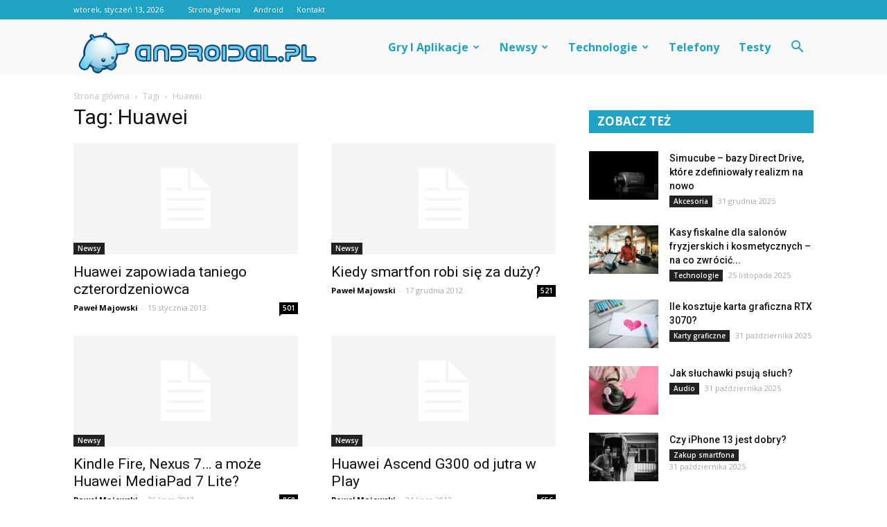

--- FILE ---
content_type: text/html; charset=UTF-8
request_url: https://www.androidal.pl/tag/huawei
body_size: 77696
content:
<!doctype html >
<!--[if IE 8]>    <html class="ie8" lang="en"> <![endif]-->
<!--[if IE 9]>    <html class="ie9" lang="en"> <![endif]-->
<!--[if gt IE 8]><!--> <html lang="pl-PL"> <!--<![endif]-->
<head>
    <title>Huawei | Androidal</title>
    <meta charset="UTF-8" />
    <meta name="viewport" content="width=device-width, initial-scale=1.0">
    <link rel="pingback" href="https://www.androidal.pl/xmlrpc.php" />
    <link rel='dns-prefetch' href='//fonts.googleapis.com' />
<link rel='dns-prefetch' href='//s.w.org' />
<link rel="alternate" type="application/rss+xml" title="Androidal &raquo; Kanał z wpisami" href="https://www.androidal.pl/feed" />
<link rel="alternate" type="application/rss+xml" title="Androidal &raquo; Kanał z komentarzami" href="https://www.androidal.pl/comments/feed" />
<link rel="alternate" type="application/rss+xml" title="Androidal &raquo; Kanał z wpisami otagowanymi jako Huawei" href="https://www.androidal.pl/tag/huawei/feed" />
		<script type="text/javascript">
			window._wpemojiSettings = {"baseUrl":"https:\/\/s.w.org\/images\/core\/emoji\/11\/72x72\/","ext":".png","svgUrl":"https:\/\/s.w.org\/images\/core\/emoji\/11\/svg\/","svgExt":".svg","source":{"concatemoji":"https:\/\/www.androidal.pl\/wp-includes\/js\/wp-emoji-release.min.js?ver=4.9.26"}};
			!function(e,a,t){var n,r,o,i=a.createElement("canvas"),p=i.getContext&&i.getContext("2d");function s(e,t){var a=String.fromCharCode;p.clearRect(0,0,i.width,i.height),p.fillText(a.apply(this,e),0,0);e=i.toDataURL();return p.clearRect(0,0,i.width,i.height),p.fillText(a.apply(this,t),0,0),e===i.toDataURL()}function c(e){var t=a.createElement("script");t.src=e,t.defer=t.type="text/javascript",a.getElementsByTagName("head")[0].appendChild(t)}for(o=Array("flag","emoji"),t.supports={everything:!0,everythingExceptFlag:!0},r=0;r<o.length;r++)t.supports[o[r]]=function(e){if(!p||!p.fillText)return!1;switch(p.textBaseline="top",p.font="600 32px Arial",e){case"flag":return s([55356,56826,55356,56819],[55356,56826,8203,55356,56819])?!1:!s([55356,57332,56128,56423,56128,56418,56128,56421,56128,56430,56128,56423,56128,56447],[55356,57332,8203,56128,56423,8203,56128,56418,8203,56128,56421,8203,56128,56430,8203,56128,56423,8203,56128,56447]);case"emoji":return!s([55358,56760,9792,65039],[55358,56760,8203,9792,65039])}return!1}(o[r]),t.supports.everything=t.supports.everything&&t.supports[o[r]],"flag"!==o[r]&&(t.supports.everythingExceptFlag=t.supports.everythingExceptFlag&&t.supports[o[r]]);t.supports.everythingExceptFlag=t.supports.everythingExceptFlag&&!t.supports.flag,t.DOMReady=!1,t.readyCallback=function(){t.DOMReady=!0},t.supports.everything||(n=function(){t.readyCallback()},a.addEventListener?(a.addEventListener("DOMContentLoaded",n,!1),e.addEventListener("load",n,!1)):(e.attachEvent("onload",n),a.attachEvent("onreadystatechange",function(){"complete"===a.readyState&&t.readyCallback()})),(n=t.source||{}).concatemoji?c(n.concatemoji):n.wpemoji&&n.twemoji&&(c(n.twemoji),c(n.wpemoji)))}(window,document,window._wpemojiSettings);
		</script>
		<style type="text/css">
img.wp-smiley,
img.emoji {
	display: inline !important;
	border: none !important;
	box-shadow: none !important;
	height: 1em !important;
	width: 1em !important;
	margin: 0 .07em !important;
	vertical-align: -0.1em !important;
	background: none !important;
	padding: 0 !important;
}
</style>
<link rel='stylesheet' id='google-fonts-style-css'  href='https://fonts.googleapis.com/css?family=Roboto%3A300%2C400%2C400italic%2C500%2C500italic%2C700%2C900%7COpen+Sans%3A300italic%2C400%2C400italic%2C600%2C600italic%2C700&#038;ver=7.8.1' type='text/css' media='all' />
<link rel='stylesheet' id='js_composer_front-css'  href='https://www.androidal.pl/wp-content/plugins/js_composer/assets/css/js_composer.min.css?ver=5.1.1' type='text/css' media='all' />
<link rel='stylesheet' id='td-theme-css'  href='https://www.androidal.pl/wp-content/themes/Newspaper/style.css?ver=7.8.1' type='text/css' media='all' />
<link rel='stylesheet' id='td-theme-demo-style-css'  href='https://www.androidal.pl/wp-content/themes/Newspaper/includes/demos/blog_cars/demo_style.css?ver=7.8.1' type='text/css' media='all' />
<script type='text/javascript' src='https://www.androidal.pl/wp-includes/js/jquery/jquery.js?ver=1.12.4'></script>
<script type='text/javascript' src='https://www.androidal.pl/wp-includes/js/jquery/jquery-migrate.min.js?ver=1.4.1'></script>
<link rel='https://api.w.org/' href='https://www.androidal.pl/wp-json/' />
<link rel="EditURI" type="application/rsd+xml" title="RSD" href="https://www.androidal.pl/xmlrpc.php?rsd" />
<link rel="wlwmanifest" type="application/wlwmanifest+xml" href="https://www.androidal.pl/wp-includes/wlwmanifest.xml" /> 
<meta name="generator" content="WordPress 4.9.26" />
<!--[if lt IE 9]><script src="https://html5shim.googlecode.com/svn/trunk/html5.js"></script><![endif]-->
    <meta name="generator" content="Powered by Visual Composer - drag and drop page builder for WordPress."/>
<!--[if lte IE 9]><link rel="stylesheet" type="text/css" href="https://www.androidal.pl/wp-content/plugins/js_composer/assets/css/vc_lte_ie9.min.css" media="screen"><![endif]-->
<!-- JS generated by theme -->

<script>
    
    

	    var tdBlocksArray = []; //here we store all the items for the current page

	    //td_block class - each ajax block uses a object of this class for requests
	    function tdBlock() {
		    this.id = '';
		    this.block_type = 1; //block type id (1-234 etc)
		    this.atts = '';
		    this.td_column_number = '';
		    this.td_current_page = 1; //
		    this.post_count = 0; //from wp
		    this.found_posts = 0; //from wp
		    this.max_num_pages = 0; //from wp
		    this.td_filter_value = ''; //current live filter value
		    this.is_ajax_running = false;
		    this.td_user_action = ''; // load more or infinite loader (used by the animation)
		    this.header_color = '';
		    this.ajax_pagination_infinite_stop = ''; //show load more at page x
	    }


        // td_js_generator - mini detector
        (function(){
            var htmlTag = document.getElementsByTagName("html")[0];

            if ( navigator.userAgent.indexOf("MSIE 10.0") > -1 ) {
                htmlTag.className += ' ie10';
            }

            if ( !!navigator.userAgent.match(/Trident.*rv\:11\./) ) {
                htmlTag.className += ' ie11';
            }

            if ( /(iPad|iPhone|iPod)/g.test(navigator.userAgent) ) {
                htmlTag.className += ' td-md-is-ios';
            }

            var user_agent = navigator.userAgent.toLowerCase();
            if ( user_agent.indexOf("android") > -1 ) {
                htmlTag.className += ' td-md-is-android';
            }

            if ( -1 !== navigator.userAgent.indexOf('Mac OS X')  ) {
                htmlTag.className += ' td-md-is-os-x';
            }

            if ( /chrom(e|ium)/.test(navigator.userAgent.toLowerCase()) ) {
               htmlTag.className += ' td-md-is-chrome';
            }

            if ( -1 !== navigator.userAgent.indexOf('Firefox') ) {
                htmlTag.className += ' td-md-is-firefox';
            }

            if ( -1 !== navigator.userAgent.indexOf('Safari') && -1 === navigator.userAgent.indexOf('Chrome') ) {
                htmlTag.className += ' td-md-is-safari';
            }

            if( -1 !== navigator.userAgent.indexOf('IEMobile') ){
                htmlTag.className += ' td-md-is-iemobile';
            }

        })();




        var tdLocalCache = {};

        ( function () {
            "use strict";

            tdLocalCache = {
                data: {},
                remove: function (resource_id) {
                    delete tdLocalCache.data[resource_id];
                },
                exist: function (resource_id) {
                    return tdLocalCache.data.hasOwnProperty(resource_id) && tdLocalCache.data[resource_id] !== null;
                },
                get: function (resource_id) {
                    return tdLocalCache.data[resource_id];
                },
                set: function (resource_id, cachedData) {
                    tdLocalCache.remove(resource_id);
                    tdLocalCache.data[resource_id] = cachedData;
                }
            };
        })();

    
    
var td_viewport_interval_list=[{"limitBottom":767,"sidebarWidth":228},{"limitBottom":1018,"sidebarWidth":300},{"limitBottom":1140,"sidebarWidth":324}];
var td_animation_stack_effect="type0";
var tds_animation_stack=true;
var td_animation_stack_specific_selectors=".entry-thumb, img";
var td_animation_stack_general_selectors=".td-animation-stack img, .td-animation-stack .entry-thumb, .post img";
var td_ajax_url="https:\/\/www.androidal.pl\/wp-admin\/admin-ajax.php?td_theme_name=Newspaper&v=7.8.1";
var td_get_template_directory_uri="https:\/\/www.androidal.pl\/wp-content\/themes\/Newspaper";
var tds_snap_menu="";
var tds_logo_on_sticky="";
var tds_header_style="6";
var td_please_wait="Prosz\u0119 czeka\u0107 ...";
var td_email_user_pass_incorrect="U\u017cytkownik lub has\u0142o niepoprawne!";
var td_email_user_incorrect="E-mail lub nazwa u\u017cytkownika jest niepoprawna!";
var td_email_incorrect="E-mail niepoprawny!";
var tds_more_articles_on_post_enable="";
var tds_more_articles_on_post_time_to_wait="";
var tds_more_articles_on_post_pages_distance_from_top=0;
var tds_theme_color_site_wide="#1fa3c4";
var tds_smart_sidebar="enabled";
var tdThemeName="Newspaper";
var td_magnific_popup_translation_tPrev="Poprzedni (Strza\u0142ka w lewo)";
var td_magnific_popup_translation_tNext="Nast\u0119pny (Strza\u0142ka w prawo)";
var td_magnific_popup_translation_tCounter="%curr% z %total%";
var td_magnific_popup_translation_ajax_tError="Zawarto\u015b\u0107 z %url% nie mo\u017ce by\u0107 za\u0142adowana.";
var td_magnific_popup_translation_image_tError="Obraz #%curr% nie mo\u017ce by\u0107 za\u0142adowany.";
var td_ad_background_click_link="";
var td_ad_background_click_target="";
</script>


<!-- Header style compiled by theme -->

<style>
    
.td-header-wrap .black-menu .sf-menu > .current-menu-item > a,
    .td-header-wrap .black-menu .sf-menu > .current-menu-ancestor > a,
    .td-header-wrap .black-menu .sf-menu > .current-category-ancestor > a,
    .td-header-wrap .black-menu .sf-menu > li > a:hover,
    .td-header-wrap .black-menu .sf-menu > .sfHover > a,
    .td-header-style-12 .td-header-menu-wrap-full,
    .sf-menu > .current-menu-item > a:after,
    .sf-menu > .current-menu-ancestor > a:after,
    .sf-menu > .current-category-ancestor > a:after,
    .sf-menu > li:hover > a:after,
    .sf-menu > .sfHover > a:after,
    .td-header-style-12 .td-affix,
    .header-search-wrap .td-drop-down-search:after,
    .header-search-wrap .td-drop-down-search .btn:hover,
    input[type=submit]:hover,
    .td-read-more a,
    .td-post-category:hover,
    .td-grid-style-1.td-hover-1 .td-big-grid-post:hover .td-post-category,
    .td-grid-style-5.td-hover-1 .td-big-grid-post:hover .td-post-category,
    .td_top_authors .td-active .td-author-post-count,
    .td_top_authors .td-active .td-author-comments-count,
    .td_top_authors .td_mod_wrap:hover .td-author-post-count,
    .td_top_authors .td_mod_wrap:hover .td-author-comments-count,
    .td-404-sub-sub-title a:hover,
    .td-search-form-widget .wpb_button:hover,
    .td-rating-bar-wrap div,
    .td_category_template_3 .td-current-sub-category,
    .dropcap,
    .td_wrapper_video_playlist .td_video_controls_playlist_wrapper,
    .wpb_default,
    .wpb_default:hover,
    .td-left-smart-list:hover,
    .td-right-smart-list:hover,
    .woocommerce-checkout .woocommerce input.button:hover,
    .woocommerce-page .woocommerce a.button:hover,
    .woocommerce-account div.woocommerce .button:hover,
    #bbpress-forums button:hover,
    .bbp_widget_login .button:hover,
    .td-footer-wrapper .td-post-category,
    .td-footer-wrapper .widget_product_search input[type="submit"]:hover,
    .woocommerce .product a.button:hover,
    .woocommerce .product #respond input#submit:hover,
    .woocommerce .checkout input#place_order:hover,
    .woocommerce .woocommerce.widget .button:hover,
    .single-product .product .summary .cart .button:hover,
    .woocommerce-cart .woocommerce table.cart .button:hover,
    .woocommerce-cart .woocommerce .shipping-calculator-form .button:hover,
    .td-next-prev-wrap a:hover,
    .td-load-more-wrap a:hover,
    .td-post-small-box a:hover,
    .page-nav .current,
    .page-nav:first-child > div,
    .td_category_template_8 .td-category-header .td-category a.td-current-sub-category,
    .td_category_template_4 .td-category-siblings .td-category a:hover,
    #bbpress-forums .bbp-pagination .current,
    #bbpress-forums #bbp-single-user-details #bbp-user-navigation li.current a,
    .td-theme-slider:hover .slide-meta-cat a,
    a.vc_btn-black:hover,
    .td-trending-now-wrapper:hover .td-trending-now-title,
    .td-scroll-up,
    .td-smart-list-button:hover,
    .td-weather-information:before,
    .td-weather-week:before,
    .td_block_exchange .td-exchange-header:before,
    .td_block_big_grid_9.td-grid-style-1 .td-post-category,
    .td_block_big_grid_9.td-grid-style-5 .td-post-category,
    .td-grid-style-6.td-hover-1 .td-module-thumb:after,
    .td-pulldown-syle-2 .td-subcat-dropdown ul:after,
    .td_block_template_9 .td-block-title:after,
    .td_block_template_15 .td-block-title:before {
        background-color: #1fa3c4;
    }

    .global-block-template-4 .td-related-title .td-cur-simple-item:before {
        border-color: #1fa3c4 transparent transparent transparent !important;
    }

    .woocommerce .woocommerce-message .button:hover,
    .woocommerce .woocommerce-error .button:hover,
    .woocommerce .woocommerce-info .button:hover,
    .global-block-template-4 .td-related-title .td-cur-simple-item,
    .global-block-template-3 .td-related-title .td-cur-simple-item,
    .global-block-template-9 .td-related-title:after {
        background-color: #1fa3c4 !important;
    }

    .woocommerce .product .onsale,
    .woocommerce.widget .ui-slider .ui-slider-handle {
        background: none #1fa3c4;
    }

    .woocommerce.widget.widget_layered_nav_filters ul li a {
        background: none repeat scroll 0 0 #1fa3c4 !important;
    }

    a,
    cite a:hover,
    .td_mega_menu_sub_cats .cur-sub-cat,
    .td-mega-span h3 a:hover,
    .td_mod_mega_menu:hover .entry-title a,
    .header-search-wrap .result-msg a:hover,
    .top-header-menu li a:hover,
    .top-header-menu .current-menu-item > a,
    .top-header-menu .current-menu-ancestor > a,
    .top-header-menu .current-category-ancestor > a,
    .td-social-icon-wrap > a:hover,
    .td-header-sp-top-widget .td-social-icon-wrap a:hover,
    .td-page-content blockquote p,
    .td-post-content blockquote p,
    .mce-content-body blockquote p,
    .comment-content blockquote p,
    .wpb_text_column blockquote p,
    .td_block_text_with_title blockquote p,
    .td_module_wrap:hover .entry-title a,
    .td-subcat-filter .td-subcat-list a:hover,
    .td-subcat-filter .td-subcat-dropdown a:hover,
    .td_quote_on_blocks,
    .dropcap2,
    .dropcap3,
    .td_top_authors .td-active .td-authors-name a,
    .td_top_authors .td_mod_wrap:hover .td-authors-name a,
    .td-post-next-prev-content a:hover,
    .author-box-wrap .td-author-social a:hover,
    .td-author-name a:hover,
    .td-author-url a:hover,
    .td_mod_related_posts:hover h3 > a,
    .td-post-template-11 .td-related-title .td-related-left:hover,
    .td-post-template-11 .td-related-title .td-related-right:hover,
    .td-post-template-11 .td-related-title .td-cur-simple-item,
    .td-post-template-11 .td_block_related_posts .td-next-prev-wrap a:hover,
    .comment-reply-link:hover,
    .logged-in-as a:hover,
    #cancel-comment-reply-link:hover,
    .td-search-query,
    .td-category-header .td-pulldown-category-filter-link:hover,
    .td-category-siblings .td-subcat-dropdown a:hover,
    .td-category-siblings .td-subcat-dropdown a.td-current-sub-category,
    .widget a:hover,
    .archive .widget_archive .current,
    .archive .widget_archive .current a,
    .widget_calendar tfoot a:hover,
    .woocommerce a.added_to_cart:hover,
    #bbpress-forums li.bbp-header .bbp-reply-content span a:hover,
    #bbpress-forums .bbp-forum-freshness a:hover,
    #bbpress-forums .bbp-topic-freshness a:hover,
    #bbpress-forums .bbp-forums-list li a:hover,
    #bbpress-forums .bbp-forum-title:hover,
    #bbpress-forums .bbp-topic-permalink:hover,
    #bbpress-forums .bbp-topic-started-by a:hover,
    #bbpress-forums .bbp-topic-started-in a:hover,
    #bbpress-forums .bbp-body .super-sticky li.bbp-topic-title .bbp-topic-permalink,
    #bbpress-forums .bbp-body .sticky li.bbp-topic-title .bbp-topic-permalink,
    .widget_display_replies .bbp-author-name,
    .widget_display_topics .bbp-author-name,
    .footer-text-wrap .footer-email-wrap a,
    .td-subfooter-menu li a:hover,
    .footer-social-wrap a:hover,
    a.vc_btn-black:hover,
    .td-smart-list-dropdown-wrap .td-smart-list-button:hover,
    .td_module_17 .td-read-more a:hover,
    .td_module_18 .td-read-more a:hover,
    .td_module_19 .td-post-author-name a:hover,
    .td-instagram-user a,
    .td-pulldown-syle-2 .td-subcat-dropdown:hover .td-subcat-more span,
    .td-pulldown-syle-2 .td-subcat-dropdown:hover .td-subcat-more i,
    .td-pulldown-syle-3 .td-subcat-dropdown:hover .td-subcat-more span,
    .td-pulldown-syle-3 .td-subcat-dropdown:hover .td-subcat-more i,
    .td-block-title-wrap .td-wrapper-pulldown-filter .td-pulldown-filter-display-option:hover,
    .td-block-title-wrap .td-wrapper-pulldown-filter .td-pulldown-filter-display-option:hover i,
    .td-block-title-wrap .td-wrapper-pulldown-filter .td-pulldown-filter-link:hover,
    .td-block-title-wrap .td-wrapper-pulldown-filter .td-pulldown-filter-item .td-cur-simple-item,
    .global-block-template-2 .td-related-title .td-cur-simple-item,
    .global-block-template-5 .td-related-title .td-cur-simple-item,
    .global-block-template-6 .td-related-title .td-cur-simple-item,
    .global-block-template-7 .td-related-title .td-cur-simple-item,
    .global-block-template-8 .td-related-title .td-cur-simple-item,
    .global-block-template-9 .td-related-title .td-cur-simple-item,
    .global-block-template-10 .td-related-title .td-cur-simple-item,
    .global-block-template-11 .td-related-title .td-cur-simple-item,
    .global-block-template-12 .td-related-title .td-cur-simple-item,
    .global-block-template-13 .td-related-title .td-cur-simple-item,
    .global-block-template-14 .td-related-title .td-cur-simple-item,
    .global-block-template-15 .td-related-title .td-cur-simple-item,
    .global-block-template-16 .td-related-title .td-cur-simple-item,
    .global-block-template-17 .td-related-title .td-cur-simple-item,
    .td-theme-wrap .sf-menu ul .td-menu-item > a:hover,
    .td-theme-wrap .sf-menu ul .sfHover > a,
    .td-theme-wrap .sf-menu ul .current-menu-ancestor > a,
    .td-theme-wrap .sf-menu ul .current-category-ancestor > a,
    .td-theme-wrap .sf-menu ul .current-menu-item > a {
        color: #1fa3c4;
    }

    a.vc_btn-black.vc_btn_square_outlined:hover,
    a.vc_btn-black.vc_btn_outlined:hover,
    .td-mega-menu-page .wpb_content_element ul li a:hover,
     .td-theme-wrap .td-aj-search-results .td_module_wrap:hover .entry-title a,
    .td-theme-wrap .header-search-wrap .result-msg a:hover {
        color: #1fa3c4 !important;
    }

    .td-next-prev-wrap a:hover,
    .td-load-more-wrap a:hover,
    .td-post-small-box a:hover,
    .page-nav .current,
    .page-nav:first-child > div,
    .td_category_template_8 .td-category-header .td-category a.td-current-sub-category,
    .td_category_template_4 .td-category-siblings .td-category a:hover,
    #bbpress-forums .bbp-pagination .current,
    .post .td_quote_box,
    .page .td_quote_box,
    a.vc_btn-black:hover,
    .td_block_template_5 .td-block-title > * {
        border-color: #1fa3c4;
    }

    .td_wrapper_video_playlist .td_video_currently_playing:after {
        border-color: #1fa3c4 !important;
    }

    .header-search-wrap .td-drop-down-search:before {
        border-color: transparent transparent #1fa3c4 transparent;
    }

    .block-title > span,
    .block-title > a,
    .block-title > label,
    .widgettitle,
    .widgettitle:after,
    .td-trending-now-title,
    .td-trending-now-wrapper:hover .td-trending-now-title,
    .wpb_tabs li.ui-tabs-active a,
    .wpb_tabs li:hover a,
    .vc_tta-container .vc_tta-color-grey.vc_tta-tabs-position-top.vc_tta-style-classic .vc_tta-tabs-container .vc_tta-tab.vc_active > a,
    .vc_tta-container .vc_tta-color-grey.vc_tta-tabs-position-top.vc_tta-style-classic .vc_tta-tabs-container .vc_tta-tab:hover > a,
    .td_block_template_1 .td-related-title .td-cur-simple-item,
    .woocommerce .product .products h2,
    .td-subcat-filter .td-subcat-dropdown:hover .td-subcat-more {
    	background-color: #1fa3c4;
    }

    .woocommerce div.product .woocommerce-tabs ul.tabs li.active {
    	background-color: #1fa3c4 !important;
    }

    .block-title,
    .td_block_template_1 .td-related-title,
    .wpb_tabs .wpb_tabs_nav,
    .vc_tta-container .vc_tta-color-grey.vc_tta-tabs-position-top.vc_tta-style-classic .vc_tta-tabs-container,
    .woocommerce div.product .woocommerce-tabs ul.tabs:before {
        border-color: #1fa3c4;
    }
    .td_block_wrap .td-subcat-item a.td-cur-simple-item {
	    color: #1fa3c4;
	}


    
    .td-grid-style-4 .entry-title
    {
        background-color: rgba(31, 163, 196, 0.7);
    }

    
    .td-header-wrap .td-header-top-menu-full,
    .td-header-wrap .top-header-menu .sub-menu {
        background-color: #1fa3c4;
    }
    .td-header-style-8 .td-header-top-menu-full {
        background-color: transparent;
    }
    .td-header-style-8 .td-header-top-menu-full .td-header-top-menu {
        background-color: #1fa3c4;
        padding-left: 15px;
        padding-right: 15px;
    }

    .td-header-wrap .td-header-top-menu-full .td-header-top-menu,
    .td-header-wrap .td-header-top-menu-full {
        border-bottom: none;
    }


    
    .td-header-top-menu,
    .td-header-top-menu a,
    .td-header-wrap .td-header-top-menu-full .td-header-top-menu,
    .td-header-wrap .td-header-top-menu-full a,
    .td-header-style-8 .td-header-top-menu,
    .td-header-style-8 .td-header-top-menu a {
        color: #ffffff;
    }

    
    .top-header-menu .current-menu-item > a,
    .top-header-menu .current-menu-ancestor > a,
    .top-header-menu .current-category-ancestor > a,
    .top-header-menu li a:hover {
        color: #000000;
    }

    
    .td-header-wrap .td-header-sp-top-widget .td-icon-font {
        color: #ffffff;
    }

    
    .td-header-wrap .td-header-sp-top-widget i.td-icon-font:hover {
        color: #000000;
    }


    
    .td-header-wrap .td-header-menu-wrap-full,
    .sf-menu > .current-menu-ancestor > a,
    .sf-menu > .current-category-ancestor > a,
    .td-header-menu-wrap.td-affix,
    .td-header-style-3 .td-header-main-menu,
    .td-header-style-3 .td-affix .td-header-main-menu,
    .td-header-style-4 .td-header-main-menu,
    .td-header-style-4 .td-affix .td-header-main-menu,
    .td-header-style-8 .td-header-menu-wrap.td-affix,
    .td-header-style-8 .td-header-top-menu-full {
		background-color: #f9f9f9;
    }


    .td-boxed-layout .td-header-style-3 .td-header-menu-wrap,
    .td-boxed-layout .td-header-style-4 .td-header-menu-wrap,
    .td-header-style-3 .td_stretch_content .td-header-menu-wrap,
    .td-header-style-4 .td_stretch_content .td-header-menu-wrap {
    	background-color: #f9f9f9 !important;
    }


    @media (min-width: 1019px) {
        .td-header-style-1 .td-header-sp-recs,
        .td-header-style-1 .td-header-sp-logo {
            margin-bottom: 28px;
        }
    }

    @media (min-width: 768px) and (max-width: 1018px) {
        .td-header-style-1 .td-header-sp-recs,
        .td-header-style-1 .td-header-sp-logo {
            margin-bottom: 14px;
        }
    }

    .td-header-style-7 .td-header-top-menu {
        border-bottom: none;
    }


    
    .sf-menu > .current-menu-item > a:after,
    .sf-menu > .current-menu-ancestor > a:after,
    .sf-menu > .current-category-ancestor > a:after,
    .sf-menu > li:hover > a:after,
    .sf-menu > .sfHover > a:after,
    .td_block_mega_menu .td-next-prev-wrap a:hover,
    .td-mega-span .td-post-category:hover,
    .td-header-wrap .black-menu .sf-menu > li > a:hover,
    .td-header-wrap .black-menu .sf-menu > .current-menu-ancestor > a,
    .td-header-wrap .black-menu .sf-menu > .sfHover > a,
    .header-search-wrap .td-drop-down-search:after,
    .header-search-wrap .td-drop-down-search .btn:hover,
    .td-header-wrap .black-menu .sf-menu > .current-menu-item > a,
    .td-header-wrap .black-menu .sf-menu > .current-menu-ancestor > a,
    .td-header-wrap .black-menu .sf-menu > .current-category-ancestor > a {
        background-color: #000000;
    }


    .td_block_mega_menu .td-next-prev-wrap a:hover {
        border-color: #000000;
    }

    .header-search-wrap .td-drop-down-search:before {
        border-color: transparent transparent #000000 transparent;
    }

    .td_mega_menu_sub_cats .cur-sub-cat,
    .td_mod_mega_menu:hover .entry-title a,
    .td-theme-wrap .sf-menu ul .td-menu-item > a:hover,
    .td-theme-wrap .sf-menu ul .sfHover > a,
    .td-theme-wrap .sf-menu ul .current-menu-ancestor > a,
    .td-theme-wrap .sf-menu ul .current-category-ancestor > a,
    .td-theme-wrap .sf-menu ul .current-menu-item > a {
        color: #000000;
    }


    
    .td-header-wrap .td-header-menu-wrap .sf-menu > li > a,
    .td-header-wrap .header-search-wrap .td-icon-search {
        color: #1fa3c4;
    }

    
    .td-menu-background:before,
    .td-search-background:before {
        background: rgba(30,18,0,0.8);
        background: -moz-linear-gradient(top, rgba(30,18,0,0.8) 0%, rgba(226,160,45,0.8) 100%);
        background: -webkit-gradient(left top, left bottom, color-stop(0%, rgba(30,18,0,0.8)), color-stop(100%, rgba(226,160,45,0.8)));
        background: -webkit-linear-gradient(top, rgba(30,18,0,0.8) 0%, rgba(226,160,45,0.8) 100%);
        background: -o-linear-gradient(top, rgba(30,18,0,0.8) 0%, @mobileu_gradient_two_mob 100%);
        background: -ms-linear-gradient(top, rgba(30,18,0,0.8) 0%, rgba(226,160,45,0.8) 100%);
        background: linear-gradient(to bottom, rgba(30,18,0,0.8) 0%, rgba(226,160,45,0.8) 100%);
        filter: progid:DXImageTransform.Microsoft.gradient( startColorstr='rgba(30,18,0,0.8)', endColorstr='rgba(226,160,45,0.8)', GradientType=0 );
    }

    
    .td-footer-wrapper,
    .td-footer-wrapper .td_block_template_7 .td-block-title > *,
    .td-footer-wrapper .td_block_template_17 .td-block-title,
    .td-footer-wrapper .td-block-title-wrap .td-wrapper-pulldown-filter {
        background-color: #f9f9f9;
    }

    
    .td-footer-wrapper,
    .td-footer-wrapper a,
    .td-footer-wrapper .block-title a,
    .td-footer-wrapper .block-title span,
    .td-footer-wrapper .block-title label,
    .td-footer-wrapper .td-excerpt,
    .td-footer-wrapper .td-post-author-name span,
    .td-footer-wrapper .td-post-date,
    .td-footer-wrapper .td-social-style3 .td_social_type a,
    .td-footer-wrapper .td-social-style3,
    .td-footer-wrapper .td-social-style4 .td_social_type a,
    .td-footer-wrapper .td-social-style4,
    .td-footer-wrapper .td-social-style9,
    .td-footer-wrapper .td-social-style10,
    .td-footer-wrapper .td-social-style2 .td_social_type a,
    .td-footer-wrapper .td-social-style8 .td_social_type a,
    .td-footer-wrapper .td-social-style2 .td_social_type,
    .td-footer-wrapper .td-social-style8 .td_social_type,
    .td-footer-template-13 .td-social-name,
    .td-footer-wrapper .td_block_template_7 .td-block-title > * {
        color: #000000;
    }

    .td-footer-wrapper .widget_calendar th,
    .td-footer-wrapper .widget_calendar td,
    .td-footer-wrapper .td-social-style2 .td_social_type .td-social-box,
    .td-footer-wrapper .td-social-style8 .td_social_type .td-social-box,
    .td-social-style-2 .td-icon-font:after {
        border-color: #000000;
    }

    .td-footer-wrapper .td-module-comments a,
    .td-footer-wrapper .td-post-category,
    .td-footer-wrapper .td-slide-meta .td-post-author-name span,
    .td-footer-wrapper .td-slide-meta .td-post-date {
        color: #fff;
    }

    
    .td-footer-bottom-full .td-container::before {
        background-color: rgba(0, 0, 0, 0.1);
    }

    
	.td-footer-wrapper .block-title > span,
    .td-footer-wrapper .block-title > a,
    .td-footer-wrapper .widgettitle,
    .td-theme-wrap .td-footer-wrapper .td-container .td-block-title > *,
    .td-theme-wrap .td-footer-wrapper .td_block_template_6 .td-block-title:before {
    	color: #000000;
    }

    
    .td-footer-wrapper .footer-social-wrap .td-icon-font {
        color: #000000;
    }

    
    .td-footer-wrapper .footer-social-wrap i.td-icon-font:hover {
        color: #1fa3c4;
    }

    
    .td-sub-footer-container {
        background-color: #1fa3c4;
    }

    
    .td-sub-footer-container,
    .td-subfooter-menu li a {
        color: #ffffff;
    }

    
    .td-subfooter-menu li a:hover {
        color: #000000;
    }


    
    ul.sf-menu > .td-menu-item > a {
        font-size:16px;
	text-transform:capitalize;
	
    }
    
    .block-title > span,
    .block-title > a,
    .widgettitle,
    .td-trending-now-title,
    .wpb_tabs li a,
    .vc_tta-container .vc_tta-color-grey.vc_tta-tabs-position-top.vc_tta-style-classic .vc_tta-tabs-container .vc_tta-tab > a,
    .td-theme-wrap .td-related-title a,
    .woocommerce div.product .woocommerce-tabs ul.tabs li a,
    .woocommerce .product .products h2,
    .td-theme-wrap .td-block-title {
        font-family:"Open Sans";
	font-size:17px;
	font-weight:bold;
	text-transform:capitalize;
	
    }
    
    .td_module_11 .td-module-title {
    	font-weight:bold;
	
    }
    
    .td_block_trending_now .entry-title a {
    	font-size:14px;
	
    }
    
    .widget_archive a,
    .widget_calendar,
    .widget_categories a,
    .widget_nav_menu a,
    .widget_meta a,
    .widget_pages a,
    .widget_recent_comments a,
    .widget_recent_entries a,
    .widget_text .textwidget,
    .widget_tag_cloud a,
    .widget_search input,
    .woocommerce .product-categories a,
    .widget_display_forums a,
    .widget_display_replies a,
    .widget_display_topics a,
    .widget_display_views a,
    .widget_display_stats {
    	font-family:Roboto;
	font-size:16px;
	font-weight:bold;
	
    }



/* Style generated by theme for demo: blog_cars */

.td-blog-cars .block-title,
		.td-blog-cars .td-related-title,
		.td-blog-cars .td_module_19 .td-read-more a {
    		background-color: #1fa3c4;
    	}

		
		.td-blog-cars .td-header-style-2 .sf-menu > li > a:hover,
		.td-blog-cars .td-header-style-2 .sf-menu > .sfHover > a,
		.td-blog-cars .td-header-style-2 .sf-menu > .current-menu-item > a,
		.td-blog-cars .td-header-style-2 .sf-menu > .current-menu-ancestor > a,
		.td-blog-cars .td-header-style-2 .sf-menu > .current-category-ancestor > a {
   		    color: #000000;
   		}
</style>

<noscript><style type="text/css"> .wpb_animate_when_almost_visible { opacity: 1; }</style></noscript></head>

<body class="archive tag tag-huawei tag-50 global-block-template-1 td-blog-cars wpb-js-composer js-comp-ver-5.1.1 vc_responsive td-animation-stack-type0 td-full-layout" itemscope="itemscope" itemtype="https://schema.org/WebPage">

        <div class="td-scroll-up"><i class="td-icon-menu-up"></i></div>
    
    <div class="td-menu-background"></div>
<div id="td-mobile-nav">
    <div class="td-mobile-container">
        <!-- mobile menu top section -->
        <div class="td-menu-socials-wrap">
            <!-- socials -->
            <div class="td-menu-socials">
                            </div>
            <!-- close button -->
            <div class="td-mobile-close">
                <a href="#"><i class="td-icon-close-mobile"></i></a>
            </div>
        </div>

        <!-- login section -->
        
        <!-- menu section -->
        <div class="td-mobile-content">
            <div class="menu-menu-container"><ul id="menu-menu" class="td-mobile-main-menu"><li id="menu-item-33477" class="menu-item menu-item-type-taxonomy menu-item-object-category menu-item-has-children menu-item-first menu-item-33477"><a href="https://www.androidal.pl/category/gry-i-aplikacje">Gry i aplikacje<i class="td-icon-menu-right td-element-after"></i></a>
<ul class="sub-menu">
	<li id="menu-item-33478" class="menu-item menu-item-type-taxonomy menu-item-object-category menu-item-33478"><a href="https://www.androidal.pl/category/gry-i-aplikacje/aplikacje">Aplikacje</a></li>
	<li id="menu-item-33479" class="menu-item menu-item-type-taxonomy menu-item-object-category menu-item-33479"><a href="https://www.androidal.pl/category/gry-i-aplikacje/gry">Gry</a></li>
</ul>
</li>
<li id="menu-item-33480" class="menu-item menu-item-type-taxonomy menu-item-object-category menu-item-has-children menu-item-33480"><a href="https://www.androidal.pl/category/newsy">Newsy<i class="td-icon-menu-right td-element-after"></i></a>
<ul class="sub-menu">
	<li id="menu-item-33481" class="menu-item menu-item-type-taxonomy menu-item-object-category menu-item-33481"><a href="https://www.androidal.pl/category/newsy/promowane-newsy">Promowane Newsy</a></li>
</ul>
</li>
<li id="menu-item-33482" class="menu-item menu-item-type-taxonomy menu-item-object-category menu-item-has-children menu-item-33482"><a href="https://www.androidal.pl/category/technologie">Technologie<i class="td-icon-menu-right td-element-after"></i></a>
<ul class="sub-menu">
	<li id="menu-item-33483" class="menu-item menu-item-type-taxonomy menu-item-object-category menu-item-33483"><a href="https://www.androidal.pl/category/technologie/akcesoria">Akcesoria</a></li>
	<li id="menu-item-33484" class="menu-item menu-item-type-taxonomy menu-item-object-category menu-item-33484"><a href="https://www.androidal.pl/category/technologie/procesory">Procesory</a></li>
	<li id="menu-item-33485" class="menu-item menu-item-type-taxonomy menu-item-object-category menu-item-33485"><a href="https://www.androidal.pl/category/technologie/standardy">Standardy</a></li>
</ul>
</li>
<li id="menu-item-33486" class="menu-item menu-item-type-taxonomy menu-item-object-category menu-item-33486"><a href="https://www.androidal.pl/category/telefony">Telefony</a></li>
<li id="menu-item-33487" class="menu-item menu-item-type-taxonomy menu-item-object-category menu-item-33487"><a href="https://www.androidal.pl/category/testy">Testy</a></li>
</ul></div>        </div>
    </div>

    <!-- register/login section -->
    </div>    <div class="td-search-background"></div>
<div class="td-search-wrap-mob">
	<div class="td-drop-down-search" aria-labelledby="td-header-search-button">
		<form method="get" class="td-search-form" action="https://www.androidal.pl/">
			<!-- close button -->
			<div class="td-search-close">
				<a href="#"><i class="td-icon-close-mobile"></i></a>
			</div>
			<div role="search" class="td-search-input">
				<span>Wyszukiwanie</span>
				<input id="td-header-search-mob" type="text" value="" name="s" autocomplete="off" />
			</div>
		</form>
		<div id="td-aj-search-mob"></div>
	</div>
</div>    
    
    <div id="td-outer-wrap" class="td-theme-wrap">
    
        <!--
Header style 6
-->

<div class="td-header-wrap td-header-style-6">

    <div class="td-header-top-menu-full td-container-wrap ">
        <div class="td-container td-header-row td-header-top-menu">
            
    <div class="top-bar-style-1">
        
<div class="td-header-sp-top-menu">


	        <div class="td_data_time">
            <div >

                wtorek, styczeń 13, 2026
            </div>
        </div>
    <div class="menu-top-container"><ul id="menu-top" class="top-header-menu"><li id="menu-item-33470" class="menu-item menu-item-type-post_type menu-item-object-page menu-item-home menu-item-first td-menu-item td-normal-menu menu-item-33470"><a href="https://www.androidal.pl/">Strona główna</a></li>
<li id="menu-item-33472" class="menu-item menu-item-type-post_type menu-item-object-page td-menu-item td-normal-menu menu-item-33472"><a href="https://www.androidal.pl/android">Android</a></li>
<li id="menu-item-33476" class="menu-item menu-item-type-post_type menu-item-object-page td-menu-item td-normal-menu menu-item-33476"><a href="https://www.androidal.pl/kontakt">Kontakt</a></li>
</ul></div></div>
        <div class="td-header-sp-top-widget">
    </div>
    </div>

<!-- LOGIN MODAL -->
        </div>
    </div>

    <div class="td-header-menu-wrap-full td-container-wrap ">
        <div class="td-header-menu-wrap">
            <div class="td-container td-header-row td-header-main-menu black-menu">
                <div id="td-header-menu" role="navigation">
    <div id="td-top-mobile-toggle"><a href="#"><i class="td-icon-font td-icon-mobile"></i></a></div>
    <div class="td-main-menu-logo td-logo-in-menu">
                    <a class="td-main-logo" href="https://www.androidal.pl/">
                <img src="https://www.androidal.pl/wp-content/uploads/2011/07/logo-www-n.png" alt="androidal.pl" title="androidal.pl"/>
                <span class="td-visual-hidden">Androidal</span>
            </a>
            </div>
    <div class="menu-menu-container"><ul id="menu-menu-1" class="sf-menu"><li class="menu-item menu-item-type-taxonomy menu-item-object-category menu-item-has-children menu-item-first td-menu-item td-normal-menu menu-item-33477"><a href="https://www.androidal.pl/category/gry-i-aplikacje">Gry i aplikacje</a>
<ul class="sub-menu">
	<li class="menu-item menu-item-type-taxonomy menu-item-object-category td-menu-item td-normal-menu menu-item-33478"><a href="https://www.androidal.pl/category/gry-i-aplikacje/aplikacje">Aplikacje</a></li>
	<li class="menu-item menu-item-type-taxonomy menu-item-object-category td-menu-item td-normal-menu menu-item-33479"><a href="https://www.androidal.pl/category/gry-i-aplikacje/gry">Gry</a></li>
</ul>
</li>
<li class="menu-item menu-item-type-taxonomy menu-item-object-category menu-item-has-children td-menu-item td-normal-menu menu-item-33480"><a href="https://www.androidal.pl/category/newsy">Newsy</a>
<ul class="sub-menu">
	<li class="menu-item menu-item-type-taxonomy menu-item-object-category td-menu-item td-normal-menu menu-item-33481"><a href="https://www.androidal.pl/category/newsy/promowane-newsy">Promowane Newsy</a></li>
</ul>
</li>
<li class="menu-item menu-item-type-taxonomy menu-item-object-category menu-item-has-children td-menu-item td-normal-menu menu-item-33482"><a href="https://www.androidal.pl/category/technologie">Technologie</a>
<ul class="sub-menu">
	<li class="menu-item menu-item-type-taxonomy menu-item-object-category td-menu-item td-normal-menu menu-item-33483"><a href="https://www.androidal.pl/category/technologie/akcesoria">Akcesoria</a></li>
	<li class="menu-item menu-item-type-taxonomy menu-item-object-category td-menu-item td-normal-menu menu-item-33484"><a href="https://www.androidal.pl/category/technologie/procesory">Procesory</a></li>
	<li class="menu-item menu-item-type-taxonomy menu-item-object-category td-menu-item td-normal-menu menu-item-33485"><a href="https://www.androidal.pl/category/technologie/standardy">Standardy</a></li>
</ul>
</li>
<li class="menu-item menu-item-type-taxonomy menu-item-object-category td-menu-item td-normal-menu menu-item-33486"><a href="https://www.androidal.pl/category/telefony">Telefony</a></li>
<li class="menu-item menu-item-type-taxonomy menu-item-object-category td-menu-item td-normal-menu menu-item-33487"><a href="https://www.androidal.pl/category/testy">Testy</a></li>
</ul></div></div>


<div class="td-search-wrapper">
    <div id="td-top-search">
        <!-- Search -->
        <div class="header-search-wrap">
            <div class="dropdown header-search">
                <a id="td-header-search-button" href="#" role="button" class="dropdown-toggle " data-toggle="dropdown"><i class="td-icon-search"></i></a>
                <a id="td-header-search-button-mob" href="#" role="button" class="dropdown-toggle " data-toggle="dropdown"><i class="td-icon-search"></i></a>
            </div>
        </div>
    </div>
</div>

<div class="header-search-wrap">
	<div class="dropdown header-search">
		<div class="td-drop-down-search" aria-labelledby="td-header-search-button">
			<form method="get" class="td-search-form" action="https://www.androidal.pl/">
				<div role="search" class="td-head-form-search-wrap">
					<input id="td-header-search" type="text" value="" name="s" autocomplete="off" /><input class="wpb_button wpb_btn-inverse btn" type="submit" id="td-header-search-top" value="Wyszukiwanie" />
				</div>
			</form>
			<div id="td-aj-search"></div>
		</div>
	</div>
</div>            </div>
        </div>
    </div>

    <div class="td-banner-wrap-full td-container-wrap ">
        <div class="td-container-header td-header-row td-header-header">
            <div class="td-header-sp-recs">
                <div class="td-header-rec-wrap">
    
</div>            </div>
        </div>
    </div>

</div><div class="td-main-content-wrap td-container-wrap">

    <div class="td-container ">
        <div class="td-crumb-container">
            <div class="entry-crumbs" itemscope itemtype="http://schema.org/BreadcrumbList"><span class="td-bred-first"><a href="https://www.androidal.pl/">Strona główna</a></span> <i class="td-icon-right td-bread-sep td-bred-no-url-last"></i> <span class="td-bred-no-url-last">Tagi</span> <i class="td-icon-right td-bread-sep td-bred-no-url-last"></i> <span class="td-bred-no-url-last">Huawei</span></div>        </div>
        <div class="td-pb-row">
                                    <div class="td-pb-span8 td-main-content">
                            <div class="td-ss-main-content">
                                <div class="td-page-header">
                                    <h1 class="entry-title td-page-title">
                                        <span>Tag: Huawei</span>
                                    </h1>
                                </div>
                                

	<div class="td-block-row">

	<div class="td-block-span6">

        <div class="td_module_1 td_module_wrap td-animation-stack">
            <div class="td-module-image">
                <div class="td-module-thumb"><a href="https://www.androidal.pl/huawei-zapowiada-taniego-czterordzeniowca/32413" rel="bookmark" title="Huawei zapowiada taniego czterordzeniowca"><img width="324" height="160" class="entry-thumb" src="https://www.androidal.pl/wp-content/themes/Newspaper/images/no-thumb/td_324x160.png" alt=""/></a></div>                <a href="https://www.androidal.pl/category/newsy" class="td-post-category">Newsy</a>            </div>
            <h3 class="entry-title td-module-title"><a href="https://www.androidal.pl/huawei-zapowiada-taniego-czterordzeniowca/32413" rel="bookmark" title="Huawei zapowiada taniego czterordzeniowca">Huawei zapowiada taniego czterordzeniowca</a></h3>
            <div class="td-module-meta-info">
                <span class="td-post-author-name"><a href="https://www.androidal.pl/author/pablos">Paweł Majowski</a> <span>-</span> </span>                <span class="td-post-date"><time class="entry-date updated td-module-date" datetime="2013-01-15T19:32:40+00:00" >15 stycznia 2013</time></span>                <div class="td-module-comments"><a href="https://www.androidal.pl/huawei-zapowiada-taniego-czterordzeniowca/32413#comments">501</a></div>            </div>

            
        </div>

        
	</div> <!-- ./td-block-span6 -->

	<div class="td-block-span6">

        <div class="td_module_1 td_module_wrap td-animation-stack">
            <div class="td-module-image">
                <div class="td-module-thumb"><a href="https://www.androidal.pl/kiedy-smartfon-robi-sie-za-duzy/32284" rel="bookmark" title="Kiedy smartfon robi się za duży?"><img width="324" height="160" class="entry-thumb" src="https://www.androidal.pl/wp-content/themes/Newspaper/images/no-thumb/td_324x160.png" alt=""/></a></div>                <a href="https://www.androidal.pl/category/newsy" class="td-post-category">Newsy</a>            </div>
            <h3 class="entry-title td-module-title"><a href="https://www.androidal.pl/kiedy-smartfon-robi-sie-za-duzy/32284" rel="bookmark" title="Kiedy smartfon robi się za duży?">Kiedy smartfon robi się za duży?</a></h3>
            <div class="td-module-meta-info">
                <span class="td-post-author-name"><a href="https://www.androidal.pl/author/pablos">Paweł Majowski</a> <span>-</span> </span>                <span class="td-post-date"><time class="entry-date updated td-module-date" datetime="2012-12-17T08:54:02+00:00" >17 grudnia 2012</time></span>                <div class="td-module-comments"><a href="https://www.androidal.pl/kiedy-smartfon-robi-sie-za-duzy/32284#comments">521</a></div>            </div>

            
        </div>

        
	</div> <!-- ./td-block-span6 --></div><!--./row-fluid-->

	<div class="td-block-row">

	<div class="td-block-span6">

        <div class="td_module_1 td_module_wrap td-animation-stack">
            <div class="td-module-image">
                <div class="td-module-thumb"><a href="https://www.androidal.pl/kindle-fire-nexus-7-a-moze-huawei-mediapad-7-lite/30203" rel="bookmark" title="Kindle Fire, Nexus 7&#8230; a może Huawei MediaPad 7 Lite?"><img width="324" height="160" class="entry-thumb" src="https://www.androidal.pl/wp-content/themes/Newspaper/images/no-thumb/td_324x160.png" alt=""/></a></div>                <a href="https://www.androidal.pl/category/newsy" class="td-post-category">Newsy</a>            </div>
            <h3 class="entry-title td-module-title"><a href="https://www.androidal.pl/kindle-fire-nexus-7-a-moze-huawei-mediapad-7-lite/30203" rel="bookmark" title="Kindle Fire, Nexus 7&#8230; a może Huawei MediaPad 7 Lite?">Kindle Fire, Nexus 7&#8230; a może Huawei MediaPad 7 Lite?</a></h3>
            <div class="td-module-meta-info">
                <span class="td-post-author-name"><a href="https://www.androidal.pl/author/pablos">Paweł Majowski</a> <span>-</span> </span>                <span class="td-post-date"><time class="entry-date updated td-module-date" datetime="2012-07-26T06:41:38+00:00" >26 lipca 2012</time></span>                <div class="td-module-comments"><a href="https://www.androidal.pl/kindle-fire-nexus-7-a-moze-huawei-mediapad-7-lite/30203#comments">868</a></div>            </div>

            
        </div>

        
	</div> <!-- ./td-block-span6 -->

	<div class="td-block-span6">

        <div class="td_module_1 td_module_wrap td-animation-stack">
            <div class="td-module-image">
                <div class="td-module-thumb"><a href="https://www.androidal.pl/huawei-ascend-g300-od-jutra-w-play/30171" rel="bookmark" title="Huawei Ascend G300 od jutra w Play"><img width="324" height="160" class="entry-thumb" src="https://www.androidal.pl/wp-content/themes/Newspaper/images/no-thumb/td_324x160.png" alt=""/></a></div>                <a href="https://www.androidal.pl/category/newsy" class="td-post-category">Newsy</a>            </div>
            <h3 class="entry-title td-module-title"><a href="https://www.androidal.pl/huawei-ascend-g300-od-jutra-w-play/30171" rel="bookmark" title="Huawei Ascend G300 od jutra w Play">Huawei Ascend G300 od jutra w Play</a></h3>
            <div class="td-module-meta-info">
                <span class="td-post-author-name"><a href="https://www.androidal.pl/author/pablos">Paweł Majowski</a> <span>-</span> </span>                <span class="td-post-date"><time class="entry-date updated td-module-date" datetime="2012-07-24T12:52:55+00:00" >24 lipca 2012</time></span>                <div class="td-module-comments"><a href="https://www.androidal.pl/huawei-ascend-g300-od-jutra-w-play/30171#comments">656</a></div>            </div>

            
        </div>

        
	</div> <!-- ./td-block-span6 --></div><!--./row-fluid-->

	<div class="td-block-row">

	<div class="td-block-span6">

        <div class="td_module_1 td_module_wrap td-animation-stack">
            <div class="td-module-image">
                <div class="td-module-thumb"><a href="https://www.androidal.pl/premiera-huawei-ascend-d1/29858" rel="bookmark" title="Premiera Huawei Ascend D1"><img width="324" height="160" class="entry-thumb" src="https://www.androidal.pl/wp-content/themes/Newspaper/images/no-thumb/td_324x160.png" alt=""/></a></div>                <a href="https://www.androidal.pl/category/newsy" class="td-post-category">Newsy</a>            </div>
            <h3 class="entry-title td-module-title"><a href="https://www.androidal.pl/premiera-huawei-ascend-d1/29858" rel="bookmark" title="Premiera Huawei Ascend D1">Premiera Huawei Ascend D1</a></h3>
            <div class="td-module-meta-info">
                <span class="td-post-author-name"><a href="https://www.androidal.pl/author/pablos">Paweł Majowski</a> <span>-</span> </span>                <span class="td-post-date"><time class="entry-date updated td-module-date" datetime="2012-07-12T06:43:48+00:00" >12 lipca 2012</time></span>                <div class="td-module-comments"><a href="https://www.androidal.pl/premiera-huawei-ascend-d1/29858#comments">452</a></div>            </div>

            
        </div>

        
	</div> <!-- ./td-block-span6 -->

	<div class="td-block-span6">

        <div class="td_module_1 td_module_wrap td-animation-stack">
            <div class="td-module-image">
                <div class="td-module-thumb"><a href="https://www.androidal.pl/kolejny-smartfon-z-qwerty-tym-razem-od-huawei/29444" rel="bookmark" title="Kolejny smartfon z QWERTY, tym razem od Huawei"><img width="324" height="160" class="entry-thumb" src="https://www.androidal.pl/wp-content/themes/Newspaper/images/no-thumb/td_324x160.png" alt=""/></a></div>                <a href="https://www.androidal.pl/category/newsy" class="td-post-category">Newsy</a>            </div>
            <h3 class="entry-title td-module-title"><a href="https://www.androidal.pl/kolejny-smartfon-z-qwerty-tym-razem-od-huawei/29444" rel="bookmark" title="Kolejny smartfon z QWERTY, tym razem od Huawei">Kolejny smartfon z QWERTY, tym razem od Huawei</a></h3>
            <div class="td-module-meta-info">
                <span class="td-post-author-name"><a href="https://www.androidal.pl/author/pablos">Paweł Majowski</a> <span>-</span> </span>                <span class="td-post-date"><time class="entry-date updated td-module-date" datetime="2012-06-17T08:03:56+00:00" >17 czerwca 2012</time></span>                <div class="td-module-comments"><a href="https://www.androidal.pl/kolejny-smartfon-z-qwerty-tym-razem-od-huawei/29444#comments">508</a></div>            </div>

            
        </div>

        
	</div> <!-- ./td-block-span6 --></div><!--./row-fluid-->

	<div class="td-block-row">

	<div class="td-block-span6">

        <div class="td_module_1 td_module_wrap td-animation-stack">
            <div class="td-module-image">
                <div class="td-module-thumb"><a href="https://www.androidal.pl/wkrotce-premiera-huawei-p1-w-europie/29409" rel="bookmark" title="Wkrótce premiera Huawei P1 w Europie"><img width="324" height="160" class="entry-thumb" src="https://www.androidal.pl/wp-content/themes/Newspaper/images/no-thumb/td_324x160.png" alt=""/></a></div>                <a href="https://www.androidal.pl/category/newsy" class="td-post-category">Newsy</a>            </div>
            <h3 class="entry-title td-module-title"><a href="https://www.androidal.pl/wkrotce-premiera-huawei-p1-w-europie/29409" rel="bookmark" title="Wkrótce premiera Huawei P1 w Europie">Wkrótce premiera Huawei P1 w Europie</a></h3>
            <div class="td-module-meta-info">
                <span class="td-post-author-name"><a href="https://www.androidal.pl/author/pablos">Paweł Majowski</a> <span>-</span> </span>                <span class="td-post-date"><time class="entry-date updated td-module-date" datetime="2012-06-15T07:58:14+00:00" >15 czerwca 2012</time></span>                <div class="td-module-comments"><a href="https://www.androidal.pl/wkrotce-premiera-huawei-p1-w-europie/29409#comments">327</a></div>            </div>

            
        </div>

        
	</div> <!-- ./td-block-span6 -->

	<div class="td-block-span6">

        <div class="td_module_1 td_module_wrap td-animation-stack">
            <div class="td-module-image">
                <div class="td-module-thumb"><a href="https://www.androidal.pl/emocjonujacy-interfejs-uzytkownika-od-huawei/29061" rel="bookmark" title="Emocjonujący interfejs użytkownika od Huawei"><img width="324" height="160" class="entry-thumb" src="https://www.androidal.pl/wp-content/themes/Newspaper/images/no-thumb/td_324x160.png" alt=""/></a></div>                <a href="https://www.androidal.pl/category/newsy" class="td-post-category">Newsy</a>            </div>
            <h3 class="entry-title td-module-title"><a href="https://www.androidal.pl/emocjonujacy-interfejs-uzytkownika-od-huawei/29061" rel="bookmark" title="Emocjonujący interfejs użytkownika od Huawei">Emocjonujący interfejs użytkownika od Huawei</a></h3>
            <div class="td-module-meta-info">
                <span class="td-post-author-name"><a href="https://www.androidal.pl/author/pablos">Paweł Majowski</a> <span>-</span> </span>                <span class="td-post-date"><time class="entry-date updated td-module-date" datetime="2012-05-29T07:27:59+00:00" >29 maja 2012</time></span>                <div class="td-module-comments"><a href="https://www.androidal.pl/emocjonujacy-interfejs-uzytkownika-od-huawei/29061#comments">460</a></div>            </div>

            
        </div>

        
	</div> <!-- ./td-block-span6 --></div><!--./row-fluid--><div class="page-nav td-pb-padding-side"><span class="current">1</span><a href="https://www.androidal.pl/tag/huawei/page/2" class="page" title="2">2</a><a href="https://www.androidal.pl/tag/huawei/page/3" class="page" title="3">3</a><a href="https://www.androidal.pl/tag/huawei/page/4" class="last" title="4">4</a><a href="https://www.androidal.pl/tag/huawei/page/2" ><i class="td-icon-menu-right"></i></a><span class="pages">Strona 1 z 4</span><div class="clearfix"></div></div>                            </div>
                        </div>
                        <div class="td-pb-span4 td-main-sidebar">
                            <div class="td-ss-main-sidebar">
                                <div class="td_block_wrap td_block_7 td_block_widget td_uid_2_6965d3f70f3c0_rand td-pb-border-top td_block_template_1 td-column-1 td_block_padding"  data-td-block-uid="td_uid_2_6965d3f70f3c0" ><script>var block_td_uid_2_6965d3f70f3c0 = new tdBlock();
block_td_uid_2_6965d3f70f3c0.id = "td_uid_2_6965d3f70f3c0";
block_td_uid_2_6965d3f70f3c0.atts = '{"limit":"5","sort":"","post_ids":"","tag_slug":"","autors_id":"","installed_post_types":"","category_id":"","category_ids":"","custom_title":"ZOBACZ TE\u017b","custom_url":"","show_child_cat":"","sub_cat_ajax":"","ajax_pagination":"","header_color":"#","header_text_color":"#","ajax_pagination_infinite_stop":"","td_column_number":1,"td_ajax_preloading":"","td_ajax_filter_type":"","td_ajax_filter_ids":"","td_filter_default_txt":"All","color_preset":"","border_top":"","class":"td_block_widget td_uid_2_6965d3f70f3c0_rand","el_class":"","offset":"","css":"","tdc_css":"","tdc_css_class":"td_uid_2_6965d3f70f3c0_rand","live_filter":"","live_filter_cur_post_id":"","live_filter_cur_post_author":"","block_template_id":""}';
block_td_uid_2_6965d3f70f3c0.td_column_number = "1";
block_td_uid_2_6965d3f70f3c0.block_type = "td_block_7";
block_td_uid_2_6965d3f70f3c0.post_count = "5";
block_td_uid_2_6965d3f70f3c0.found_posts = "6656";
block_td_uid_2_6965d3f70f3c0.header_color = "#";
block_td_uid_2_6965d3f70f3c0.ajax_pagination_infinite_stop = "";
block_td_uid_2_6965d3f70f3c0.max_num_pages = "1332";
tdBlocksArray.push(block_td_uid_2_6965d3f70f3c0);
</script><div class="td-block-title-wrap"><h4 class="block-title"><span class="td-pulldown-size">ZOBACZ TEŻ</span></h4></div><div id=td_uid_2_6965d3f70f3c0 class="td_block_inner">

	<div class="td-block-span12">

        <div class="td_module_6 td_module_wrap td-animation-stack">

        <div class="td-module-thumb"><a href="https://www.androidal.pl/simucube-bazy-direct-drive-ktore-zdefiniowaly-realizm-na-nowo/39958" rel="bookmark" title="Simucube – bazy Direct Drive, które zdefiniowały realizm na nowo"><img width="100" height="70" class="entry-thumb" src="https://www.androidal.pl/wp-content/uploads/2026/01/Bez-tytułu-100x70.jpg" srcset="https://www.androidal.pl/wp-content/uploads/2026/01/Bez-tytułu-100x70.jpg 100w, https://www.androidal.pl/wp-content/uploads/2026/01/Bez-tytułu-218x150.jpg 218w" sizes="(max-width: 100px) 100vw, 100px" alt="Simucube" title="Simucube – bazy Direct Drive, które zdefiniowały realizm na nowo"/></a></div>
        <div class="item-details">
            <h3 class="entry-title td-module-title"><a href="https://www.androidal.pl/simucube-bazy-direct-drive-ktore-zdefiniowaly-realizm-na-nowo/39958" rel="bookmark" title="Simucube – bazy Direct Drive, które zdefiniowały realizm na nowo">Simucube – bazy Direct Drive, które zdefiniowały realizm na nowo</a></h3>            <div class="td-module-meta-info">
                <a href="https://www.androidal.pl/category/technologie/akcesoria" class="td-post-category">Akcesoria</a>                                <span class="td-post-date"><time class="entry-date updated td-module-date" datetime="2025-12-31T14:58:41+00:00" >31 grudnia 2025</time></span>                            </div>
        </div>

        </div>

        
	</div> <!-- ./td-block-span12 -->

	<div class="td-block-span12">

        <div class="td_module_6 td_module_wrap td-animation-stack">

        <div class="td-module-thumb"><a href="https://www.androidal.pl/kasy-fiskalne-dla-salonow-fryzjerskich-i-kosmetycznych-na-co-zwrocic-uwage-przy-wyborze/39954" rel="bookmark" title="Kasy fiskalne dla salonów fryzjerskich i kosmetycznych – na co zwrócić uwagę przy wyborze"><img width="100" height="70" class="entry-thumb" src="https://www.androidal.pl/wp-content/uploads/2025/11/unnamed-84-100x70.jpg" srcset="https://www.androidal.pl/wp-content/uploads/2025/11/unnamed-84-100x70.jpg 100w, https://www.androidal.pl/wp-content/uploads/2025/11/unnamed-84-218x150.jpg 218w" sizes="(max-width: 100px) 100vw, 100px" alt="Kasy fiskalne dla salonów fryzjerskich i kosmetycznych" title="Kasy fiskalne dla salonów fryzjerskich i kosmetycznych – na co zwrócić uwagę przy wyborze"/></a></div>
        <div class="item-details">
            <h3 class="entry-title td-module-title"><a href="https://www.androidal.pl/kasy-fiskalne-dla-salonow-fryzjerskich-i-kosmetycznych-na-co-zwrocic-uwage-przy-wyborze/39954" rel="bookmark" title="Kasy fiskalne dla salonów fryzjerskich i kosmetycznych – na co zwrócić uwagę przy wyborze">Kasy fiskalne dla salonów fryzjerskich i kosmetycznych – na co zwrócić...</a></h3>            <div class="td-module-meta-info">
                <a href="https://www.androidal.pl/category/technologie" class="td-post-category">Technologie</a>                                <span class="td-post-date"><time class="entry-date updated td-module-date" datetime="2025-11-25T15:03:55+00:00" >25 listopada 2025</time></span>                            </div>
        </div>

        </div>

        
	</div> <!-- ./td-block-span12 -->

	<div class="td-block-span12">

        <div class="td_module_6 td_module_wrap td-animation-stack">

        <div class="td-module-thumb"><a href="https://www.androidal.pl/ile-kosztuje-karta-graficzna-rtx-3070/38930" rel="bookmark" title="Ile kosztuje karta graficzna RTX 3070?"><img width="100" height="70" class="entry-thumb" src="https://www.androidal.pl/wp-content/uploads/2023/12/24773c8d30e2e53db8bd7ff01c1471b2-100x70.jpeg" srcset="https://www.androidal.pl/wp-content/uploads/2023/12/24773c8d30e2e53db8bd7ff01c1471b2-100x70.jpeg 100w, https://www.androidal.pl/wp-content/uploads/2023/12/24773c8d30e2e53db8bd7ff01c1471b2-218x150.jpeg 218w" sizes="(max-width: 100px) 100vw, 100px" alt="Ile kosztuje karta graficzna RTX 3070?" title="Ile kosztuje karta graficzna RTX 3070?"/></a></div>
        <div class="item-details">
            <h3 class="entry-title td-module-title"><a href="https://www.androidal.pl/ile-kosztuje-karta-graficzna-rtx-3070/38930" rel="bookmark" title="Ile kosztuje karta graficzna RTX 3070?">Ile kosztuje karta graficzna RTX 3070?</a></h3>            <div class="td-module-meta-info">
                <a href="https://www.androidal.pl/category/komputery/karty-graficzne" class="td-post-category">Karty graficzne</a>                                <span class="td-post-date"><time class="entry-date updated td-module-date" datetime="2025-10-31T17:16:00+00:00" >31 października 2025</time></span>                            </div>
        </div>

        </div>

        
	</div> <!-- ./td-block-span12 -->

	<div class="td-block-span12">

        <div class="td_module_6 td_module_wrap td-animation-stack">

        <div class="td-module-thumb"><a href="https://www.androidal.pl/jak-sluchawki-psuja-sluch/39672" rel="bookmark" title="Jak słuchawki psują słuch?"><img width="100" height="70" class="entry-thumb" src="https://www.androidal.pl/wp-content/uploads/2023/12/daf9babe67bcd5cb2ad0793933e49b34-100x70.jpeg" srcset="https://www.androidal.pl/wp-content/uploads/2023/12/daf9babe67bcd5cb2ad0793933e49b34-100x70.jpeg 100w, https://www.androidal.pl/wp-content/uploads/2023/12/daf9babe67bcd5cb2ad0793933e49b34-218x150.jpeg 218w" sizes="(max-width: 100px) 100vw, 100px" alt="Jak słuchawki psują słuch?" title="Jak słuchawki psują słuch?"/></a></div>
        <div class="item-details">
            <h3 class="entry-title td-module-title"><a href="https://www.androidal.pl/jak-sluchawki-psuja-sluch/39672" rel="bookmark" title="Jak słuchawki psują słuch?">Jak słuchawki psują słuch?</a></h3>            <div class="td-module-meta-info">
                <a href="https://www.androidal.pl/category/audio" class="td-post-category">Audio</a>                                <span class="td-post-date"><time class="entry-date updated td-module-date" datetime="2025-10-31T09:15:00+00:00" >31 października 2025</time></span>                            </div>
        </div>

        </div>

        
	</div> <!-- ./td-block-span12 -->

	<div class="td-block-span12">

        <div class="td_module_6 td_module_wrap td-animation-stack">

        <div class="td-module-thumb"><a href="https://www.androidal.pl/czy-iphone-13-jest-dobry/36432" rel="bookmark" title="Czy iPhone 13 jest dobry?"><img width="100" height="70" class="entry-thumb" src="https://www.androidal.pl/wp-content/uploads/2023/12/ae8bece8194b6b5edbf3fc21b1c010d4-100x70.jpeg" srcset="https://www.androidal.pl/wp-content/uploads/2023/12/ae8bece8194b6b5edbf3fc21b1c010d4-100x70.jpeg 100w, https://www.androidal.pl/wp-content/uploads/2023/12/ae8bece8194b6b5edbf3fc21b1c010d4-218x150.jpeg 218w" sizes="(max-width: 100px) 100vw, 100px" alt="Czy iPhone 13 jest dobry?" title="Czy iPhone 13 jest dobry?"/></a></div>
        <div class="item-details">
            <h3 class="entry-title td-module-title"><a href="https://www.androidal.pl/czy-iphone-13-jest-dobry/36432" rel="bookmark" title="Czy iPhone 13 jest dobry?">Czy iPhone 13 jest dobry?</a></h3>            <div class="td-module-meta-info">
                <a href="https://www.androidal.pl/category/telefony/smartfony/zakup-smartfona" class="td-post-category">Zakup smartfona</a>                                <span class="td-post-date"><time class="entry-date updated td-module-date" datetime="2025-10-31T01:14:00+00:00" >31 października 2025</time></span>                            </div>
        </div>

        </div>

        
	</div> <!-- ./td-block-span12 --></div></div> <!-- ./block --><aside class="td_block_template_1 widget widget_categories"><h4 class="block-title"><span>Kategorie</span></h4><form action="https://www.androidal.pl" method="get"><label class="screen-reader-text" for="cat">Kategorie</label><select  name='cat' id='cat' class='postform' >
	<option value='-1'>Wybierz kategorię</option>
	<option class="level-0" value="181">Akcesoria</option>
	<option class="level-0" value="4">Aplikacje</option>
	<option class="level-0" value="4580">Audio</option>
	<option class="level-0" value="4584">Grafika komputerowa</option>
	<option class="level-0" value="202">Gry</option>
	<option class="level-0" value="3580">Gry i aplikacje</option>
	<option class="level-0" value="4583">Karty graficzne</option>
	<option class="level-0" value="4582">Komputery</option>
	<option class="level-0" value="4577">Konsole</option>
	<option class="level-0" value="3">Newsy</option>
	<option class="level-0" value="4579">PlayStation</option>
	<option class="level-0" value="20">Procesory</option>
	<option class="level-0" value="3458">Promowane Newsy</option>
	<option class="level-0" value="4572">Smartfony</option>
	<option class="level-0" value="27">Standardy</option>
	<option class="level-0" value="4581">Słuchawki</option>
	<option class="level-0" value="26">Technologie</option>
	<option class="level-0" value="19">Telefony</option>
	<option class="level-0" value="185">Testy</option>
	<option class="level-0" value="4576">Wybór smartfona</option>
	<option class="level-0" value="4578">Xbox</option>
	<option class="level-0" value="4575">Zakup smartfona</option>
</select>
</form>
<script type='text/javascript'>
/* <![CDATA[ */
(function() {
	var dropdown = document.getElementById( "cat" );
	function onCatChange() {
		if ( dropdown.options[ dropdown.selectedIndex ].value > 0 ) {
			dropdown.parentNode.submit();
		}
	}
	dropdown.onchange = onCatChange;
})();
/* ]]> */
</script>

</aside>                            </div>
                        </div>
                            </div> <!-- /.td-pb-row -->
    </div> <!-- /.td-container -->
</div> <!-- /.td-main-content-wrap -->


<!-- Instagram -->



<!-- Footer -->
<div class="td-footer-wrapper td-container-wrap td-footer-template-2 ">
    <div class="td-container">

	    <div class="td-pb-row">
		    <div class="td-pb-span12">
			    		    </div>
	    </div>

        <div class="td-pb-row">

            <div class="td-pb-span4">
                <div class="td-footer-info"><div class="footer-logo-wrap"><a href="https://www.androidal.pl/"><img src="https://www.androidal.pl/wp-content/uploads/2011/07/logo-www-n.png" alt="androidal.pl" title="androidal.pl"/></a></div><div class="footer-text-wrap">Androidal.pl to portal poświęcony nowoczesnym technologiom.</div><div class="footer-social-wrap td-social-style-2"></div></div>                            </div>

            <div class="td-pb-span4">
                <div class="td_block_wrap td_block_7 td_uid_4_6965d3f720ca3_rand td-pb-border-top td_block_template_1 td-column-1 td_block_padding"  data-td-block-uid="td_uid_4_6965d3f720ca3" ><script>var block_td_uid_4_6965d3f720ca3 = new tdBlock();
block_td_uid_4_6965d3f720ca3.id = "td_uid_4_6965d3f720ca3";
block_td_uid_4_6965d3f720ca3.atts = '{"limit":3,"sort":"popular","post_ids":"","tag_slug":"","autors_id":"","installed_post_types":"","category_id":"","category_ids":"","custom_title":"POPULARNE POSTY","custom_url":"","show_child_cat":"","sub_cat_ajax":"","ajax_pagination":"","header_color":"","header_text_color":"","ajax_pagination_infinite_stop":"","td_column_number":1,"td_ajax_preloading":"","td_ajax_filter_type":"","td_ajax_filter_ids":"","td_filter_default_txt":"Wszystko","color_preset":"","border_top":"","class":"td_uid_4_6965d3f720ca3_rand","el_class":"","offset":"","css":"","tdc_css":"","tdc_css_class":"td_uid_4_6965d3f720ca3_rand","live_filter":"","live_filter_cur_post_id":"","live_filter_cur_post_author":"","block_template_id":""}';
block_td_uid_4_6965d3f720ca3.td_column_number = "1";
block_td_uid_4_6965d3f720ca3.block_type = "td_block_7";
block_td_uid_4_6965d3f720ca3.post_count = "3";
block_td_uid_4_6965d3f720ca3.found_posts = "6656";
block_td_uid_4_6965d3f720ca3.header_color = "";
block_td_uid_4_6965d3f720ca3.ajax_pagination_infinite_stop = "";
block_td_uid_4_6965d3f720ca3.max_num_pages = "2219";
tdBlocksArray.push(block_td_uid_4_6965d3f720ca3);
</script><div class="td-block-title-wrap"><h4 class="block-title"><span class="td-pulldown-size">POPULARNE POSTY</span></h4></div><div id=td_uid_4_6965d3f720ca3 class="td_block_inner">

	<div class="td-block-span12">

        <div class="td_module_6 td_module_wrap td-animation-stack">

        <div class="td-module-thumb"><a href="https://www.androidal.pl/widgety-na-android-15/1042" rel="bookmark" title="Widgety na Android 1.5"><img width="100" height="70" class="entry-thumb" src="https://www.androidal.pl/wp-content/themes/Newspaper/images/no-thumb/td_100x70.png" alt=""/></a></div>
        <div class="item-details">
            <h3 class="entry-title td-module-title"><a href="https://www.androidal.pl/widgety-na-android-15/1042" rel="bookmark" title="Widgety na Android 1.5">Widgety na Android 1.5</a></h3>            <div class="td-module-meta-info">
                <a href="https://www.androidal.pl/category/gry-i-aplikacje/aplikacje" class="td-post-category">Aplikacje</a>                                <span class="td-post-date"><time class="entry-date updated td-module-date" datetime="2009-05-10T11:58:43+00:00" >10 maja 2009</time></span>                            </div>
        </div>

        </div>

        
	</div> <!-- ./td-block-span12 -->

	<div class="td-block-span12">

        <div class="td_module_6 td_module_wrap td-animation-stack">

        <div class="td-module-thumb"><a href="https://www.androidal.pl/google-drive-juz-dostepny-5gb-za-darmo/26802" rel="bookmark" title="Google Drive już dostępny! 5GB za darmo."><img width="100" height="70" class="entry-thumb" src="https://www.androidal.pl/wp-content/themes/Newspaper/images/no-thumb/td_100x70.png" alt=""/></a></div>
        <div class="item-details">
            <h3 class="entry-title td-module-title"><a href="https://www.androidal.pl/google-drive-juz-dostepny-5gb-za-darmo/26802" rel="bookmark" title="Google Drive już dostępny! 5GB za darmo.">Google Drive już dostępny! 5GB za darmo.</a></h3>            <div class="td-module-meta-info">
                <a href="https://www.androidal.pl/category/gry-i-aplikacje/aplikacje" class="td-post-category">Aplikacje</a>                                <span class="td-post-date"><time class="entry-date updated td-module-date" datetime="2012-04-24T22:46:56+00:00" >24 kwietnia 2012</time></span>                            </div>
        </div>

        </div>

        
	</div> <!-- ./td-block-span12 -->

	<div class="td-block-span12">

        <div class="td_module_6 td_module_wrap td-animation-stack">

        <div class="td-module-thumb"><a href="https://www.androidal.pl/nawigacja-tomtom-juz-dostepna-w-google-play-dla-niektorych-urzadzen-jest-mapa-polski/31791" rel="bookmark" title="Nawigacja TomTom już dostępna w Google Play dla niektórych urządzeń, jest mapa Polski"><img width="79" height="70" class="entry-thumb" src="https://www.androidal.pl/wp-content/uploads/2012/10/tomtom-ikona.png" srcset="https://www.androidal.pl/wp-content/uploads/2012/10/tomtom-ikona.png 450w, https://www.androidal.pl/wp-content/uploads/2012/10/tomtom-ikona-337x300.png 337w" sizes="(max-width: 79px) 100vw, 79px" alt="" title="Nawigacja TomTom już dostępna w Google Play dla niektórych urządzeń, jest mapa Polski"/></a></div>
        <div class="item-details">
            <h3 class="entry-title td-module-title"><a href="https://www.androidal.pl/nawigacja-tomtom-juz-dostepna-w-google-play-dla-niektorych-urzadzen-jest-mapa-polski/31791" rel="bookmark" title="Nawigacja TomTom już dostępna w Google Play dla niektórych urządzeń, jest mapa Polski">Nawigacja TomTom już dostępna w Google Play dla niektórych urządzeń, jest...</a></h3>            <div class="td-module-meta-info">
                <a href="https://www.androidal.pl/category/gry-i-aplikacje/aplikacje" class="td-post-category">Aplikacje</a>                                <span class="td-post-date"><time class="entry-date updated td-module-date" datetime="2012-10-05T20:48:27+00:00" >5 października 2012</time></span>                            </div>
        </div>

        </div>

        
	</div> <!-- ./td-block-span12 --></div></div> <!-- ./block -->                            </div>

            <div class="td-pb-span4">
                <div class="td_block_wrap td_block_popular_categories td_uid_5_6965d3f75545b_rand widget widget_categories td-pb-border-top td_block_template_1"  data-td-block-uid="td_uid_5_6965d3f75545b" ><h4 class="block-title"><span class="td-pulldown-size">POPULARNE KATEGORIE</span></h4><ul class="td-pb-padding-side"><li><a href="https://www.androidal.pl/category/newsy">Newsy<span class="td-cat-no">4312</span></a></li><li><a href="https://www.androidal.pl/category/gry-i-aplikacje/gry">Gry<span class="td-cat-no">346</span></a></li><li><a href="https://www.androidal.pl/category/newsy/promowane-newsy">Promowane Newsy<span class="td-cat-no">326</span></a></li><li><a href="https://www.androidal.pl/category/gry-i-aplikacje/aplikacje">Aplikacje<span class="td-cat-no">302</span></a></li><li><a href="https://www.androidal.pl/category/telefony">Telefony<span class="td-cat-no">302</span></a></li><li><a href="https://www.androidal.pl/category/komputery/karty-graficzne">Karty graficzne<span class="td-cat-no">277</span></a></li><li><a href="https://www.androidal.pl/category/telefony/smartfony">Smartfony<span class="td-cat-no">248</span></a></li><li><a href="https://www.androidal.pl/category/audio/sluchawki">Słuchawki<span class="td-cat-no">219</span></a></li><li><a href="https://www.androidal.pl/category/audio">Audio<span class="td-cat-no">209</span></a></li></ul></div> <!-- ./block -->                            </div>
        </div>
    </div>
</div>


<!-- Sub Footer -->
    <div class="td-sub-footer-container td-container-wrap ">
        <div class="td-container">
            <div class="td-pb-row">
                <div class="td-pb-span td-sub-footer-menu">
                                        </div>

                <div class="td-pb-span td-sub-footer-copy">
                    &copy; androidal.pl                </div>
            </div>
        </div>
    </div>
</div><!--close td-outer-wrap-->



    <!--

        Theme: Newspaper by tagDiv.com 2017
        Version: 7.8.1 (rara)
        Deploy mode: deploy
        
        uid: 6965d3f758493
    -->

    <script type='text/javascript' src='https://www.androidal.pl/wp-content/themes/Newspaper/js/tagdiv_theme.js?ver=7.8.1'></script>
<script type='text/javascript' src='https://www.androidal.pl/wp-includes/js/wp-embed.min.js?ver=4.9.26'></script>

<!-- JS generated by theme -->

<script>
    

	

		(function(){
			var html_jquery_obj = jQuery('html');

			if (html_jquery_obj.length && (html_jquery_obj.is('.ie8') || html_jquery_obj.is('.ie9'))) {

				var path = 'https://www.androidal.pl/wp-content/themes/Newspaper/style.css';

				jQuery.get(path, function(data) {

					var str_split_separator = '#td_css_split_separator';
					var arr_splits = data.split(str_split_separator);
					var arr_length = arr_splits.length;

					if (arr_length > 1) {

						var dir_path = 'https://www.androidal.pl/wp-content/themes/Newspaper';
						var splited_css = '';

						for (var i = 0; i < arr_length; i++) {
							if (i > 0) {
								arr_splits[i] = str_split_separator + ' ' + arr_splits[i];
							}
							//jQuery('head').append('<style>' + arr_splits[i] + '</style>');

							var formated_str = arr_splits[i].replace(/\surl\(\'(?!data\:)/gi, function regex_function(str) {
								return ' url(\'' + dir_path + '/' + str.replace(/url\(\'/gi, '').replace(/^\s+|\s+$/gm,'');
							});

							splited_css += "<style>" + formated_str + "</style>";
						}

						var td_theme_css = jQuery('link#td-theme-css');

						if (td_theme_css.length) {
							td_theme_css.after(splited_css);
						}
					}
				});
			}
		})();

	
	
</script>


</body>
</html>